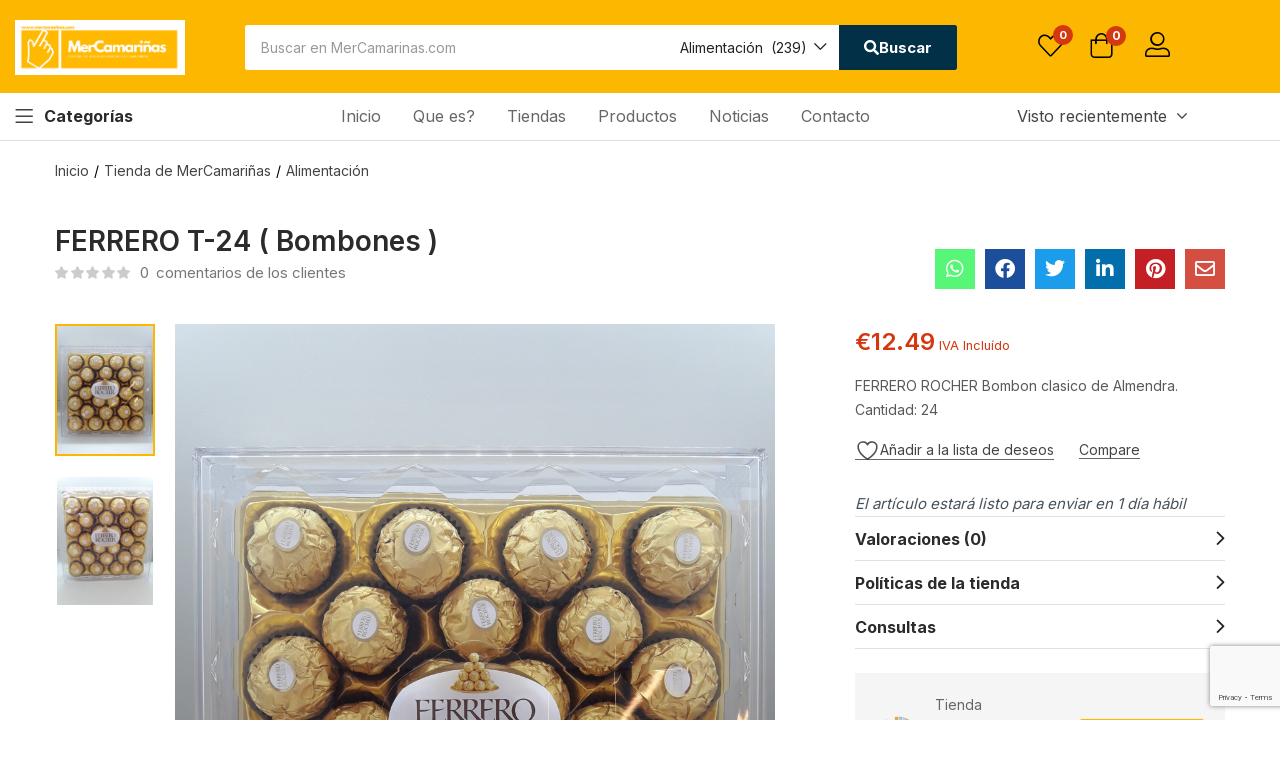

--- FILE ---
content_type: text/html; charset=utf-8
request_url: https://www.google.com/recaptcha/api2/anchor?ar=1&k=6Lfx-AwjAAAAAFFlnEMwCCZqfB66AJnkkGKs160i&co=aHR0cHM6Ly9tZXJjYW1hcmluYXMuY29tOjQ0Mw..&hl=en&type=v3&v=PoyoqOPhxBO7pBk68S4YbpHZ&size=invisible&badge=bottomright&sa=Form&anchor-ms=20000&execute-ms=30000&cb=9a8kqwokx9aj
body_size: 48802
content:
<!DOCTYPE HTML><html dir="ltr" lang="en"><head><meta http-equiv="Content-Type" content="text/html; charset=UTF-8">
<meta http-equiv="X-UA-Compatible" content="IE=edge">
<title>reCAPTCHA</title>
<style type="text/css">
/* cyrillic-ext */
@font-face {
  font-family: 'Roboto';
  font-style: normal;
  font-weight: 400;
  font-stretch: 100%;
  src: url(//fonts.gstatic.com/s/roboto/v48/KFO7CnqEu92Fr1ME7kSn66aGLdTylUAMa3GUBHMdazTgWw.woff2) format('woff2');
  unicode-range: U+0460-052F, U+1C80-1C8A, U+20B4, U+2DE0-2DFF, U+A640-A69F, U+FE2E-FE2F;
}
/* cyrillic */
@font-face {
  font-family: 'Roboto';
  font-style: normal;
  font-weight: 400;
  font-stretch: 100%;
  src: url(//fonts.gstatic.com/s/roboto/v48/KFO7CnqEu92Fr1ME7kSn66aGLdTylUAMa3iUBHMdazTgWw.woff2) format('woff2');
  unicode-range: U+0301, U+0400-045F, U+0490-0491, U+04B0-04B1, U+2116;
}
/* greek-ext */
@font-face {
  font-family: 'Roboto';
  font-style: normal;
  font-weight: 400;
  font-stretch: 100%;
  src: url(//fonts.gstatic.com/s/roboto/v48/KFO7CnqEu92Fr1ME7kSn66aGLdTylUAMa3CUBHMdazTgWw.woff2) format('woff2');
  unicode-range: U+1F00-1FFF;
}
/* greek */
@font-face {
  font-family: 'Roboto';
  font-style: normal;
  font-weight: 400;
  font-stretch: 100%;
  src: url(//fonts.gstatic.com/s/roboto/v48/KFO7CnqEu92Fr1ME7kSn66aGLdTylUAMa3-UBHMdazTgWw.woff2) format('woff2');
  unicode-range: U+0370-0377, U+037A-037F, U+0384-038A, U+038C, U+038E-03A1, U+03A3-03FF;
}
/* math */
@font-face {
  font-family: 'Roboto';
  font-style: normal;
  font-weight: 400;
  font-stretch: 100%;
  src: url(//fonts.gstatic.com/s/roboto/v48/KFO7CnqEu92Fr1ME7kSn66aGLdTylUAMawCUBHMdazTgWw.woff2) format('woff2');
  unicode-range: U+0302-0303, U+0305, U+0307-0308, U+0310, U+0312, U+0315, U+031A, U+0326-0327, U+032C, U+032F-0330, U+0332-0333, U+0338, U+033A, U+0346, U+034D, U+0391-03A1, U+03A3-03A9, U+03B1-03C9, U+03D1, U+03D5-03D6, U+03F0-03F1, U+03F4-03F5, U+2016-2017, U+2034-2038, U+203C, U+2040, U+2043, U+2047, U+2050, U+2057, U+205F, U+2070-2071, U+2074-208E, U+2090-209C, U+20D0-20DC, U+20E1, U+20E5-20EF, U+2100-2112, U+2114-2115, U+2117-2121, U+2123-214F, U+2190, U+2192, U+2194-21AE, U+21B0-21E5, U+21F1-21F2, U+21F4-2211, U+2213-2214, U+2216-22FF, U+2308-230B, U+2310, U+2319, U+231C-2321, U+2336-237A, U+237C, U+2395, U+239B-23B7, U+23D0, U+23DC-23E1, U+2474-2475, U+25AF, U+25B3, U+25B7, U+25BD, U+25C1, U+25CA, U+25CC, U+25FB, U+266D-266F, U+27C0-27FF, U+2900-2AFF, U+2B0E-2B11, U+2B30-2B4C, U+2BFE, U+3030, U+FF5B, U+FF5D, U+1D400-1D7FF, U+1EE00-1EEFF;
}
/* symbols */
@font-face {
  font-family: 'Roboto';
  font-style: normal;
  font-weight: 400;
  font-stretch: 100%;
  src: url(//fonts.gstatic.com/s/roboto/v48/KFO7CnqEu92Fr1ME7kSn66aGLdTylUAMaxKUBHMdazTgWw.woff2) format('woff2');
  unicode-range: U+0001-000C, U+000E-001F, U+007F-009F, U+20DD-20E0, U+20E2-20E4, U+2150-218F, U+2190, U+2192, U+2194-2199, U+21AF, U+21E6-21F0, U+21F3, U+2218-2219, U+2299, U+22C4-22C6, U+2300-243F, U+2440-244A, U+2460-24FF, U+25A0-27BF, U+2800-28FF, U+2921-2922, U+2981, U+29BF, U+29EB, U+2B00-2BFF, U+4DC0-4DFF, U+FFF9-FFFB, U+10140-1018E, U+10190-1019C, U+101A0, U+101D0-101FD, U+102E0-102FB, U+10E60-10E7E, U+1D2C0-1D2D3, U+1D2E0-1D37F, U+1F000-1F0FF, U+1F100-1F1AD, U+1F1E6-1F1FF, U+1F30D-1F30F, U+1F315, U+1F31C, U+1F31E, U+1F320-1F32C, U+1F336, U+1F378, U+1F37D, U+1F382, U+1F393-1F39F, U+1F3A7-1F3A8, U+1F3AC-1F3AF, U+1F3C2, U+1F3C4-1F3C6, U+1F3CA-1F3CE, U+1F3D4-1F3E0, U+1F3ED, U+1F3F1-1F3F3, U+1F3F5-1F3F7, U+1F408, U+1F415, U+1F41F, U+1F426, U+1F43F, U+1F441-1F442, U+1F444, U+1F446-1F449, U+1F44C-1F44E, U+1F453, U+1F46A, U+1F47D, U+1F4A3, U+1F4B0, U+1F4B3, U+1F4B9, U+1F4BB, U+1F4BF, U+1F4C8-1F4CB, U+1F4D6, U+1F4DA, U+1F4DF, U+1F4E3-1F4E6, U+1F4EA-1F4ED, U+1F4F7, U+1F4F9-1F4FB, U+1F4FD-1F4FE, U+1F503, U+1F507-1F50B, U+1F50D, U+1F512-1F513, U+1F53E-1F54A, U+1F54F-1F5FA, U+1F610, U+1F650-1F67F, U+1F687, U+1F68D, U+1F691, U+1F694, U+1F698, U+1F6AD, U+1F6B2, U+1F6B9-1F6BA, U+1F6BC, U+1F6C6-1F6CF, U+1F6D3-1F6D7, U+1F6E0-1F6EA, U+1F6F0-1F6F3, U+1F6F7-1F6FC, U+1F700-1F7FF, U+1F800-1F80B, U+1F810-1F847, U+1F850-1F859, U+1F860-1F887, U+1F890-1F8AD, U+1F8B0-1F8BB, U+1F8C0-1F8C1, U+1F900-1F90B, U+1F93B, U+1F946, U+1F984, U+1F996, U+1F9E9, U+1FA00-1FA6F, U+1FA70-1FA7C, U+1FA80-1FA89, U+1FA8F-1FAC6, U+1FACE-1FADC, U+1FADF-1FAE9, U+1FAF0-1FAF8, U+1FB00-1FBFF;
}
/* vietnamese */
@font-face {
  font-family: 'Roboto';
  font-style: normal;
  font-weight: 400;
  font-stretch: 100%;
  src: url(//fonts.gstatic.com/s/roboto/v48/KFO7CnqEu92Fr1ME7kSn66aGLdTylUAMa3OUBHMdazTgWw.woff2) format('woff2');
  unicode-range: U+0102-0103, U+0110-0111, U+0128-0129, U+0168-0169, U+01A0-01A1, U+01AF-01B0, U+0300-0301, U+0303-0304, U+0308-0309, U+0323, U+0329, U+1EA0-1EF9, U+20AB;
}
/* latin-ext */
@font-face {
  font-family: 'Roboto';
  font-style: normal;
  font-weight: 400;
  font-stretch: 100%;
  src: url(//fonts.gstatic.com/s/roboto/v48/KFO7CnqEu92Fr1ME7kSn66aGLdTylUAMa3KUBHMdazTgWw.woff2) format('woff2');
  unicode-range: U+0100-02BA, U+02BD-02C5, U+02C7-02CC, U+02CE-02D7, U+02DD-02FF, U+0304, U+0308, U+0329, U+1D00-1DBF, U+1E00-1E9F, U+1EF2-1EFF, U+2020, U+20A0-20AB, U+20AD-20C0, U+2113, U+2C60-2C7F, U+A720-A7FF;
}
/* latin */
@font-face {
  font-family: 'Roboto';
  font-style: normal;
  font-weight: 400;
  font-stretch: 100%;
  src: url(//fonts.gstatic.com/s/roboto/v48/KFO7CnqEu92Fr1ME7kSn66aGLdTylUAMa3yUBHMdazQ.woff2) format('woff2');
  unicode-range: U+0000-00FF, U+0131, U+0152-0153, U+02BB-02BC, U+02C6, U+02DA, U+02DC, U+0304, U+0308, U+0329, U+2000-206F, U+20AC, U+2122, U+2191, U+2193, U+2212, U+2215, U+FEFF, U+FFFD;
}
/* cyrillic-ext */
@font-face {
  font-family: 'Roboto';
  font-style: normal;
  font-weight: 500;
  font-stretch: 100%;
  src: url(//fonts.gstatic.com/s/roboto/v48/KFO7CnqEu92Fr1ME7kSn66aGLdTylUAMa3GUBHMdazTgWw.woff2) format('woff2');
  unicode-range: U+0460-052F, U+1C80-1C8A, U+20B4, U+2DE0-2DFF, U+A640-A69F, U+FE2E-FE2F;
}
/* cyrillic */
@font-face {
  font-family: 'Roboto';
  font-style: normal;
  font-weight: 500;
  font-stretch: 100%;
  src: url(//fonts.gstatic.com/s/roboto/v48/KFO7CnqEu92Fr1ME7kSn66aGLdTylUAMa3iUBHMdazTgWw.woff2) format('woff2');
  unicode-range: U+0301, U+0400-045F, U+0490-0491, U+04B0-04B1, U+2116;
}
/* greek-ext */
@font-face {
  font-family: 'Roboto';
  font-style: normal;
  font-weight: 500;
  font-stretch: 100%;
  src: url(//fonts.gstatic.com/s/roboto/v48/KFO7CnqEu92Fr1ME7kSn66aGLdTylUAMa3CUBHMdazTgWw.woff2) format('woff2');
  unicode-range: U+1F00-1FFF;
}
/* greek */
@font-face {
  font-family: 'Roboto';
  font-style: normal;
  font-weight: 500;
  font-stretch: 100%;
  src: url(//fonts.gstatic.com/s/roboto/v48/KFO7CnqEu92Fr1ME7kSn66aGLdTylUAMa3-UBHMdazTgWw.woff2) format('woff2');
  unicode-range: U+0370-0377, U+037A-037F, U+0384-038A, U+038C, U+038E-03A1, U+03A3-03FF;
}
/* math */
@font-face {
  font-family: 'Roboto';
  font-style: normal;
  font-weight: 500;
  font-stretch: 100%;
  src: url(//fonts.gstatic.com/s/roboto/v48/KFO7CnqEu92Fr1ME7kSn66aGLdTylUAMawCUBHMdazTgWw.woff2) format('woff2');
  unicode-range: U+0302-0303, U+0305, U+0307-0308, U+0310, U+0312, U+0315, U+031A, U+0326-0327, U+032C, U+032F-0330, U+0332-0333, U+0338, U+033A, U+0346, U+034D, U+0391-03A1, U+03A3-03A9, U+03B1-03C9, U+03D1, U+03D5-03D6, U+03F0-03F1, U+03F4-03F5, U+2016-2017, U+2034-2038, U+203C, U+2040, U+2043, U+2047, U+2050, U+2057, U+205F, U+2070-2071, U+2074-208E, U+2090-209C, U+20D0-20DC, U+20E1, U+20E5-20EF, U+2100-2112, U+2114-2115, U+2117-2121, U+2123-214F, U+2190, U+2192, U+2194-21AE, U+21B0-21E5, U+21F1-21F2, U+21F4-2211, U+2213-2214, U+2216-22FF, U+2308-230B, U+2310, U+2319, U+231C-2321, U+2336-237A, U+237C, U+2395, U+239B-23B7, U+23D0, U+23DC-23E1, U+2474-2475, U+25AF, U+25B3, U+25B7, U+25BD, U+25C1, U+25CA, U+25CC, U+25FB, U+266D-266F, U+27C0-27FF, U+2900-2AFF, U+2B0E-2B11, U+2B30-2B4C, U+2BFE, U+3030, U+FF5B, U+FF5D, U+1D400-1D7FF, U+1EE00-1EEFF;
}
/* symbols */
@font-face {
  font-family: 'Roboto';
  font-style: normal;
  font-weight: 500;
  font-stretch: 100%;
  src: url(//fonts.gstatic.com/s/roboto/v48/KFO7CnqEu92Fr1ME7kSn66aGLdTylUAMaxKUBHMdazTgWw.woff2) format('woff2');
  unicode-range: U+0001-000C, U+000E-001F, U+007F-009F, U+20DD-20E0, U+20E2-20E4, U+2150-218F, U+2190, U+2192, U+2194-2199, U+21AF, U+21E6-21F0, U+21F3, U+2218-2219, U+2299, U+22C4-22C6, U+2300-243F, U+2440-244A, U+2460-24FF, U+25A0-27BF, U+2800-28FF, U+2921-2922, U+2981, U+29BF, U+29EB, U+2B00-2BFF, U+4DC0-4DFF, U+FFF9-FFFB, U+10140-1018E, U+10190-1019C, U+101A0, U+101D0-101FD, U+102E0-102FB, U+10E60-10E7E, U+1D2C0-1D2D3, U+1D2E0-1D37F, U+1F000-1F0FF, U+1F100-1F1AD, U+1F1E6-1F1FF, U+1F30D-1F30F, U+1F315, U+1F31C, U+1F31E, U+1F320-1F32C, U+1F336, U+1F378, U+1F37D, U+1F382, U+1F393-1F39F, U+1F3A7-1F3A8, U+1F3AC-1F3AF, U+1F3C2, U+1F3C4-1F3C6, U+1F3CA-1F3CE, U+1F3D4-1F3E0, U+1F3ED, U+1F3F1-1F3F3, U+1F3F5-1F3F7, U+1F408, U+1F415, U+1F41F, U+1F426, U+1F43F, U+1F441-1F442, U+1F444, U+1F446-1F449, U+1F44C-1F44E, U+1F453, U+1F46A, U+1F47D, U+1F4A3, U+1F4B0, U+1F4B3, U+1F4B9, U+1F4BB, U+1F4BF, U+1F4C8-1F4CB, U+1F4D6, U+1F4DA, U+1F4DF, U+1F4E3-1F4E6, U+1F4EA-1F4ED, U+1F4F7, U+1F4F9-1F4FB, U+1F4FD-1F4FE, U+1F503, U+1F507-1F50B, U+1F50D, U+1F512-1F513, U+1F53E-1F54A, U+1F54F-1F5FA, U+1F610, U+1F650-1F67F, U+1F687, U+1F68D, U+1F691, U+1F694, U+1F698, U+1F6AD, U+1F6B2, U+1F6B9-1F6BA, U+1F6BC, U+1F6C6-1F6CF, U+1F6D3-1F6D7, U+1F6E0-1F6EA, U+1F6F0-1F6F3, U+1F6F7-1F6FC, U+1F700-1F7FF, U+1F800-1F80B, U+1F810-1F847, U+1F850-1F859, U+1F860-1F887, U+1F890-1F8AD, U+1F8B0-1F8BB, U+1F8C0-1F8C1, U+1F900-1F90B, U+1F93B, U+1F946, U+1F984, U+1F996, U+1F9E9, U+1FA00-1FA6F, U+1FA70-1FA7C, U+1FA80-1FA89, U+1FA8F-1FAC6, U+1FACE-1FADC, U+1FADF-1FAE9, U+1FAF0-1FAF8, U+1FB00-1FBFF;
}
/* vietnamese */
@font-face {
  font-family: 'Roboto';
  font-style: normal;
  font-weight: 500;
  font-stretch: 100%;
  src: url(//fonts.gstatic.com/s/roboto/v48/KFO7CnqEu92Fr1ME7kSn66aGLdTylUAMa3OUBHMdazTgWw.woff2) format('woff2');
  unicode-range: U+0102-0103, U+0110-0111, U+0128-0129, U+0168-0169, U+01A0-01A1, U+01AF-01B0, U+0300-0301, U+0303-0304, U+0308-0309, U+0323, U+0329, U+1EA0-1EF9, U+20AB;
}
/* latin-ext */
@font-face {
  font-family: 'Roboto';
  font-style: normal;
  font-weight: 500;
  font-stretch: 100%;
  src: url(//fonts.gstatic.com/s/roboto/v48/KFO7CnqEu92Fr1ME7kSn66aGLdTylUAMa3KUBHMdazTgWw.woff2) format('woff2');
  unicode-range: U+0100-02BA, U+02BD-02C5, U+02C7-02CC, U+02CE-02D7, U+02DD-02FF, U+0304, U+0308, U+0329, U+1D00-1DBF, U+1E00-1E9F, U+1EF2-1EFF, U+2020, U+20A0-20AB, U+20AD-20C0, U+2113, U+2C60-2C7F, U+A720-A7FF;
}
/* latin */
@font-face {
  font-family: 'Roboto';
  font-style: normal;
  font-weight: 500;
  font-stretch: 100%;
  src: url(//fonts.gstatic.com/s/roboto/v48/KFO7CnqEu92Fr1ME7kSn66aGLdTylUAMa3yUBHMdazQ.woff2) format('woff2');
  unicode-range: U+0000-00FF, U+0131, U+0152-0153, U+02BB-02BC, U+02C6, U+02DA, U+02DC, U+0304, U+0308, U+0329, U+2000-206F, U+20AC, U+2122, U+2191, U+2193, U+2212, U+2215, U+FEFF, U+FFFD;
}
/* cyrillic-ext */
@font-face {
  font-family: 'Roboto';
  font-style: normal;
  font-weight: 900;
  font-stretch: 100%;
  src: url(//fonts.gstatic.com/s/roboto/v48/KFO7CnqEu92Fr1ME7kSn66aGLdTylUAMa3GUBHMdazTgWw.woff2) format('woff2');
  unicode-range: U+0460-052F, U+1C80-1C8A, U+20B4, U+2DE0-2DFF, U+A640-A69F, U+FE2E-FE2F;
}
/* cyrillic */
@font-face {
  font-family: 'Roboto';
  font-style: normal;
  font-weight: 900;
  font-stretch: 100%;
  src: url(//fonts.gstatic.com/s/roboto/v48/KFO7CnqEu92Fr1ME7kSn66aGLdTylUAMa3iUBHMdazTgWw.woff2) format('woff2');
  unicode-range: U+0301, U+0400-045F, U+0490-0491, U+04B0-04B1, U+2116;
}
/* greek-ext */
@font-face {
  font-family: 'Roboto';
  font-style: normal;
  font-weight: 900;
  font-stretch: 100%;
  src: url(//fonts.gstatic.com/s/roboto/v48/KFO7CnqEu92Fr1ME7kSn66aGLdTylUAMa3CUBHMdazTgWw.woff2) format('woff2');
  unicode-range: U+1F00-1FFF;
}
/* greek */
@font-face {
  font-family: 'Roboto';
  font-style: normal;
  font-weight: 900;
  font-stretch: 100%;
  src: url(//fonts.gstatic.com/s/roboto/v48/KFO7CnqEu92Fr1ME7kSn66aGLdTylUAMa3-UBHMdazTgWw.woff2) format('woff2');
  unicode-range: U+0370-0377, U+037A-037F, U+0384-038A, U+038C, U+038E-03A1, U+03A3-03FF;
}
/* math */
@font-face {
  font-family: 'Roboto';
  font-style: normal;
  font-weight: 900;
  font-stretch: 100%;
  src: url(//fonts.gstatic.com/s/roboto/v48/KFO7CnqEu92Fr1ME7kSn66aGLdTylUAMawCUBHMdazTgWw.woff2) format('woff2');
  unicode-range: U+0302-0303, U+0305, U+0307-0308, U+0310, U+0312, U+0315, U+031A, U+0326-0327, U+032C, U+032F-0330, U+0332-0333, U+0338, U+033A, U+0346, U+034D, U+0391-03A1, U+03A3-03A9, U+03B1-03C9, U+03D1, U+03D5-03D6, U+03F0-03F1, U+03F4-03F5, U+2016-2017, U+2034-2038, U+203C, U+2040, U+2043, U+2047, U+2050, U+2057, U+205F, U+2070-2071, U+2074-208E, U+2090-209C, U+20D0-20DC, U+20E1, U+20E5-20EF, U+2100-2112, U+2114-2115, U+2117-2121, U+2123-214F, U+2190, U+2192, U+2194-21AE, U+21B0-21E5, U+21F1-21F2, U+21F4-2211, U+2213-2214, U+2216-22FF, U+2308-230B, U+2310, U+2319, U+231C-2321, U+2336-237A, U+237C, U+2395, U+239B-23B7, U+23D0, U+23DC-23E1, U+2474-2475, U+25AF, U+25B3, U+25B7, U+25BD, U+25C1, U+25CA, U+25CC, U+25FB, U+266D-266F, U+27C0-27FF, U+2900-2AFF, U+2B0E-2B11, U+2B30-2B4C, U+2BFE, U+3030, U+FF5B, U+FF5D, U+1D400-1D7FF, U+1EE00-1EEFF;
}
/* symbols */
@font-face {
  font-family: 'Roboto';
  font-style: normal;
  font-weight: 900;
  font-stretch: 100%;
  src: url(//fonts.gstatic.com/s/roboto/v48/KFO7CnqEu92Fr1ME7kSn66aGLdTylUAMaxKUBHMdazTgWw.woff2) format('woff2');
  unicode-range: U+0001-000C, U+000E-001F, U+007F-009F, U+20DD-20E0, U+20E2-20E4, U+2150-218F, U+2190, U+2192, U+2194-2199, U+21AF, U+21E6-21F0, U+21F3, U+2218-2219, U+2299, U+22C4-22C6, U+2300-243F, U+2440-244A, U+2460-24FF, U+25A0-27BF, U+2800-28FF, U+2921-2922, U+2981, U+29BF, U+29EB, U+2B00-2BFF, U+4DC0-4DFF, U+FFF9-FFFB, U+10140-1018E, U+10190-1019C, U+101A0, U+101D0-101FD, U+102E0-102FB, U+10E60-10E7E, U+1D2C0-1D2D3, U+1D2E0-1D37F, U+1F000-1F0FF, U+1F100-1F1AD, U+1F1E6-1F1FF, U+1F30D-1F30F, U+1F315, U+1F31C, U+1F31E, U+1F320-1F32C, U+1F336, U+1F378, U+1F37D, U+1F382, U+1F393-1F39F, U+1F3A7-1F3A8, U+1F3AC-1F3AF, U+1F3C2, U+1F3C4-1F3C6, U+1F3CA-1F3CE, U+1F3D4-1F3E0, U+1F3ED, U+1F3F1-1F3F3, U+1F3F5-1F3F7, U+1F408, U+1F415, U+1F41F, U+1F426, U+1F43F, U+1F441-1F442, U+1F444, U+1F446-1F449, U+1F44C-1F44E, U+1F453, U+1F46A, U+1F47D, U+1F4A3, U+1F4B0, U+1F4B3, U+1F4B9, U+1F4BB, U+1F4BF, U+1F4C8-1F4CB, U+1F4D6, U+1F4DA, U+1F4DF, U+1F4E3-1F4E6, U+1F4EA-1F4ED, U+1F4F7, U+1F4F9-1F4FB, U+1F4FD-1F4FE, U+1F503, U+1F507-1F50B, U+1F50D, U+1F512-1F513, U+1F53E-1F54A, U+1F54F-1F5FA, U+1F610, U+1F650-1F67F, U+1F687, U+1F68D, U+1F691, U+1F694, U+1F698, U+1F6AD, U+1F6B2, U+1F6B9-1F6BA, U+1F6BC, U+1F6C6-1F6CF, U+1F6D3-1F6D7, U+1F6E0-1F6EA, U+1F6F0-1F6F3, U+1F6F7-1F6FC, U+1F700-1F7FF, U+1F800-1F80B, U+1F810-1F847, U+1F850-1F859, U+1F860-1F887, U+1F890-1F8AD, U+1F8B0-1F8BB, U+1F8C0-1F8C1, U+1F900-1F90B, U+1F93B, U+1F946, U+1F984, U+1F996, U+1F9E9, U+1FA00-1FA6F, U+1FA70-1FA7C, U+1FA80-1FA89, U+1FA8F-1FAC6, U+1FACE-1FADC, U+1FADF-1FAE9, U+1FAF0-1FAF8, U+1FB00-1FBFF;
}
/* vietnamese */
@font-face {
  font-family: 'Roboto';
  font-style: normal;
  font-weight: 900;
  font-stretch: 100%;
  src: url(//fonts.gstatic.com/s/roboto/v48/KFO7CnqEu92Fr1ME7kSn66aGLdTylUAMa3OUBHMdazTgWw.woff2) format('woff2');
  unicode-range: U+0102-0103, U+0110-0111, U+0128-0129, U+0168-0169, U+01A0-01A1, U+01AF-01B0, U+0300-0301, U+0303-0304, U+0308-0309, U+0323, U+0329, U+1EA0-1EF9, U+20AB;
}
/* latin-ext */
@font-face {
  font-family: 'Roboto';
  font-style: normal;
  font-weight: 900;
  font-stretch: 100%;
  src: url(//fonts.gstatic.com/s/roboto/v48/KFO7CnqEu92Fr1ME7kSn66aGLdTylUAMa3KUBHMdazTgWw.woff2) format('woff2');
  unicode-range: U+0100-02BA, U+02BD-02C5, U+02C7-02CC, U+02CE-02D7, U+02DD-02FF, U+0304, U+0308, U+0329, U+1D00-1DBF, U+1E00-1E9F, U+1EF2-1EFF, U+2020, U+20A0-20AB, U+20AD-20C0, U+2113, U+2C60-2C7F, U+A720-A7FF;
}
/* latin */
@font-face {
  font-family: 'Roboto';
  font-style: normal;
  font-weight: 900;
  font-stretch: 100%;
  src: url(//fonts.gstatic.com/s/roboto/v48/KFO7CnqEu92Fr1ME7kSn66aGLdTylUAMa3yUBHMdazQ.woff2) format('woff2');
  unicode-range: U+0000-00FF, U+0131, U+0152-0153, U+02BB-02BC, U+02C6, U+02DA, U+02DC, U+0304, U+0308, U+0329, U+2000-206F, U+20AC, U+2122, U+2191, U+2193, U+2212, U+2215, U+FEFF, U+FFFD;
}

</style>
<link rel="stylesheet" type="text/css" href="https://www.gstatic.com/recaptcha/releases/PoyoqOPhxBO7pBk68S4YbpHZ/styles__ltr.css">
<script nonce="Qtdt9ntxGuVHDDW_ZDDsdA" type="text/javascript">window['__recaptcha_api'] = 'https://www.google.com/recaptcha/api2/';</script>
<script type="text/javascript" src="https://www.gstatic.com/recaptcha/releases/PoyoqOPhxBO7pBk68S4YbpHZ/recaptcha__en.js" nonce="Qtdt9ntxGuVHDDW_ZDDsdA">
      
    </script></head>
<body><div id="rc-anchor-alert" class="rc-anchor-alert"></div>
<input type="hidden" id="recaptcha-token" value="[base64]">
<script type="text/javascript" nonce="Qtdt9ntxGuVHDDW_ZDDsdA">
      recaptcha.anchor.Main.init("[\x22ainput\x22,[\x22bgdata\x22,\x22\x22,\[base64]/[base64]/[base64]/ZyhXLGgpOnEoW04sMjEsbF0sVywwKSxoKSxmYWxzZSxmYWxzZSl9Y2F0Y2goayl7RygzNTgsVyk/[base64]/[base64]/[base64]/[base64]/[base64]/[base64]/[base64]/bmV3IEJbT10oRFswXSk6dz09Mj9uZXcgQltPXShEWzBdLERbMV0pOnc9PTM/bmV3IEJbT10oRFswXSxEWzFdLERbMl0pOnc9PTQ/[base64]/[base64]/[base64]/[base64]/[base64]\\u003d\x22,\[base64]\\u003d\x22,\x22V8Ouwp3CrFZ1a8K1wqfCuMOnT8OrfcOBfXXDucK8wqQKw5RHwqxGQ8O0w59Tw4nCvcKSLsKdL0rCt8KgwozDi8KmfcOZCcOrw7QLwpIlTFg5wqHDscOBwpDCkyfDmMOvw4F4w5nDvl/CuAZ/HsOxwrXDmBhrM2PClkwpFsKMCsK6CcKiF0rDtCx6wrHCrcOHPlbCr2EnYMOhHcKjwr8Td33DoANtwoXCnTp6wqXDkBwkacKhRMOFNGPCucOQwqbDtyzDokk3C8ORw6fDgcO9KwzClMKeLMOPw7AuRUzDg3sXw7TDsX01w4x3wqV9wovCqcK3wofCiRAwwr/DnzsHKMKVPAM2T8OhCWxfwp8Qw444MTvDnWPClcOgw6F/[base64]/Dl1HDjw8WPsOnw5PDrGU/[base64]/Cn8K4PsOkPsKHw6h5Q0TCjg3ClmRdwqx6PcKYw47DvsKnEcKnSkLDo8OOScOxDsKBFUPCocOvw6jClxbDqQVdwrIoasKMwroAw6HCr8ODCRDCjsOgwoEBPSZEw6EwXA1Aw6ZldcOXwp/DocOsa2gPCg7DtcK6w5nDhF/Co8OeWsKTAn/DvMKbCVDCuDVcJSVef8KTwr/DocK/wq7DsgImMcKnAUDCiWEqwqFzwrXCsMKqFAVLOsKLbsOWTQnDqT/Do8OoK3RYe1EMwqDDikzDsVLCshjDncOHIMKtLcK8worCr8OKOD9mwrTCgcOPGQNGw7vDjsOfwpfDq8OiX8KRU1Rtw48VwqcDwpvDh8OfwqUPGXjCnsKmw792VxJuwrQOEMKOWSDChVp1f0Zew4RAeMOnGMK5w7kOw7ZxK8KucAZTwrxEwp7DnMKIUEB+w4/CsMK2woHCosONE0fDkFUdw7TCjTwuacOBI2UDM0vDpTTCpjBLw7EEH3ZjwohDSMKedGVPw5bDkQHDlMKUwppLwqTDoMO6wozDrwUnHsKWwqfChMKYTMKHcCjCozPDhz3Dp8O9RMKEw40lwpnDlAU8wr1jwo/CqGUkwobCsB7DrMO6wp/[base64]/[base64]/Dh0kcGsKxDcOdVhBRwpZ3w5hvwqfDr8KEBWLDg1hPFcKpOBzDlVogPMOHwovCrsO3wp/[base64]/UXzCvMOWwojCi8OCScO4WHnDqRNfwrwQw41LFDDCj8KBEsOuw6MEWsOuc23Co8OUwrDCriMAw5pbc8K7wpB/[base64]/[base64]/ChsKFwoN7KcOzwq/Ck8KVTsOlG1vDgcKVwp0TwrDClMKdw4/CjFfCkksMw5QKwpw1w4TChcKYwp3DvMOHUMKAAcOzw60RwoPDscKzwqUJw4nCih5oAsK3FMKVa3bCu8KWKGbCsMK1w6Z3w6Iiw4JrFMOrV8ONw5MIw57DkmjDusO4w4jCqsK0MWsDw7JWAcOcMMKoA8OZesK8WR/ChSU6wpjDlMO/wpLCqhZnU8KZWEozHMOlwr1/w5haLEDCkSAAw71dw6HCv8K8w5RRIcOgwqLCi8OxDSXCmcKDw5kew6hJw50CHMKmw7NLw792DgnDqRfDqMOIwr98wp0dwofChMO8PsOeclnDiMO2QsKoOkrDhcO7KzDDvAkDfxLColzDgFcFHsOmFsKhw77DncK7a8KRwqs0w6ojbW8Lwrggw5/[base64]/dsKWEMO9w4nDpcOfV8KfwpIrBcK6wqjDqAhhcMKNUcOhJcOqCMO9MSzDnsOTf3kwOhVrwrpJFAdKJ8Kew5FCXAhaw6NKwrzClhHDqElNwqBqagfCqsKywrYpF8O0wpU0wqvDrFXDoSl/JWrCk8KSFMOwPUfDrUHDhi4xw5fCs01sD8KwwqFlXhTDocOrw5XDi8OTw4bCksOYbcOYHMKGWcOJasOswoQHdcOzWGofwoDDoXrCssK1SsOUw6oacMO1Z8OFw49Hw5UUwobCjcOReAPDvTXCvxQgwpLCuG3CqcOXU8OOwpQBTMK7Fhtsw54JJsOvNDwEbQNewpXCn8O/w7jDu1QrQcOYwoYVI1bDnS0ICsORKsKawoplwrtCw58bwpfDn8KuIsOyf8K8wqLDpWLCklg8wrPCqsKGGsOHVMObe8O8acOkFcKEAMO0JChQe8OUO0FJJEdhw6tOaMO5w7nCosK/woTChm/ChyvCtMK9EsKkZ3Y3wqweNm9HAcK3wqASFcOFworCg8OIanEZd8KowpXClkpJwqXCkFnCuCIsw5ppDXgvw6/DqmdnX3vDtxhpw7DCpQbCplcvw7RMOsOWw6vDpTLCicKyw4UQwpTChGhJwpJnacO8csKnX8KBHFHCkxl0JXsUPcOCLgYww7fCnnLCnsKZw5DCssKVdCs3wpFkw6RXXlZaw7TDjBzCv8KyLn7CiSnCqm/CmMOHQHImDm0wwoPCgsOtGcK7woXCicKBLsKyIcKeSwDCk8OsPl7Do8O3OwNKw4oXUXETwrtDwoVaI8Otw4oXw4nCk8KKwrk7FBDCl1ZrDFXDuUDDv8Kkw73DnsOABMOzwq/Dt3Biw5sJZ8Kvw5B3cnzCucKVYcKkwqp9woBbVVc2OcO8w57DscOXd8KiL8OXw4TCrT8pw6/Do8KHOsKVdC/DnmkKwrzDksKRwpHDv8K9w4pJCsOdw6IVLcK/C24fwqDDsBt0QkIAOzjDhRTDujVCRRPCocOXw5JuV8KVKAFlw4tMesOLwrJkw7XCvDcUUcOowoFBfsKQwogoYWtaw7w0woEJwq3Do8Knw5XDty9/w5Few5XDhwNpUsOUwodRBsK7Om3CqzDDrxkgesKAW3PCmgxaOMK2OMKYw5DCqwDDlkQHwrwCwrd6w4VRw7fClsOFw6DCgsK/TF3DuygxUUhtEwAlwp1PwpsNwqdCwpFUARvCtDTDgsK1w4E3wqd/w5XCsx4Gw4TCiQTDg8Kaw6jClXjDghnChMOtGjVHAsOFw7p/[base64]/wrfCjCYXHMKQwqnCuCQ/fx3DhCd5NsKiVcOtSj3DicO4wp43K8KKBXFcw7Qlw6zDk8ONVwjDu1HDj8KjPWICw5jCrcKAw4nCt8OBwqLDtVEiwqnCol/CgcKUEnh8HgUOw4jDisOawozCpcK0w7cZSTp8UXgowpzCtErDr2fCg8O9w5XDqMK4aG7DgEnCoMOMwoDDqcKQwoI4MQDCijw5MRLClcKsPEvCk0zCgcO1wr/ClFg9Mxg1w6HCq1HCnxJXH35Uw7bCrR9NbR5cS8KIRsONWyfDqsKdG8OAwqsnO0hiwr/DuMOTMcKcLBwlIsOcw6LCqx7DoHwXwrjCgcOuwqbCrcO4w6TDqMKkwqI7w4DClMKCKMO8wojCvhIgwoQ/T1LCjMKJw77CkcKXX8OLf2rCpsOfTTzCpVzCu8KZwr0sLcK6wpjDl0TCscOYcxtYScKMbcObw7DDl8KhwohLwq3DgE1Hw5rCqMK0wq8ZL8Owe8K/[base64]/Cv8O8wp1ew5ZJwozCrkpyacKsPGp+wr8Ow5ofw7jCuQ4wSMKww6JRwrvDnsO3w4LDixwlFCjDtsKVwps6w6jChTc5S8O+HcKFw4hcw6wObgrDvMK6wrfDoSdNw5zCkl0Uw5LDjVZ6w7/DrG9swrJbHhnCtWbDpcKRwo/CgcKawpZYw73CgMKlcwbDv8KXWMKSwrhcwrsPw63CkBEIwpEIwqTCqypqw4zDu8OvwoJrGDnCslxVw4rCkG3DjHjClMO/MMKffMKJwpvCpcKawqXCv8KoDcKSwp/CpsKZw4VpwqRhSQI/VV83W8O6awDDv8KHXsKMw4oqEz0rwoVuIcKmEsK9a8K3w7kYwpwsHsOgwpk4N8KqwoR5w7Q0VMO0Q8OgEsO9MEtywqDCmGXDqMKBwpfDnsKmUsKNYm8TDnkudR5/wpYHOF3Dr8Oxwo8RIkY3w7JyfWTDsMOwwp/CoGPDvMOzIsKsIsKYwqwlYsOLUhETaVUKVjfDvwHDk8KxI8O9w6XCqsO6Qg/CpMO9fCzDtsOWBQ8lDsKUf8O4wq/DmQHDmcKsw4nDqcO8w5HDj3RBDD1/[base64]/cGNXZMKqw6clH8KKLMOUacOHIMOeYUcSwqFpJBLDv8OnwoLCi0LDp0gcw5IAL8O1AsK/wrbDqkNGU8KDwp/CnWZ1w6nCh8OywqFWw6DCo8KkIzfCusOIe30GwrDCucKYw5cjwrc8w5fDri5dwoTDuhkowr/CmMODZcOCwqURQ8KgwrFvw74rw4LCisO8w5FnG8Orw7nDg8KIw5JuwqXCtMOiw5rDpFLCnCUGChnDixptWylvPsOOZcKdw7U5wppaw7bDmwoKw4s/wrzDojDCg8K8wrnCqsOvLcOPw4B+wrFEH0BkE8ORw5Ybw67DmcOuw63CrVjDi8KkNSotXcOEMxxAegU7VkDDkTkVw4vCkUMmOcKjEcO4w6jClVjCnG0/wogvEMO2CTRTwrd/GATDi8KKw4AtwrZofnzDl3ALbcKvw657DsO3D0jDo8K+wqXDghzDscO6w4Vqw4FmcsONS8K0wpfDkMO3ZEHCssOww6/DlMOKKiHCtU/DvihRwqUbwoXCrsOFQkzDuj3Ci8OrAW/CqMOzwo1xAsOKw7oHw4shNhpwVcK9J07Dp8OjwqZ6w6bCu8OMw7gIDFbDp07CrEkpw5ARwpU1LSorw51QUmHDvSJRw4HDrMKoTEhuwqVMw7IFwoPDmTXCgCbCq8OGwq3DlsK+IAxFaMKpwrDDhSjDmXAYJMKPEsOsw5QoMMOmwpjDjsKvwrnDrcOpKTdfLT/DmEDCrsO0wrvCigc4w47CiMOmK3HCnMKZecOcOMKCwofCi3LChg05N27CqFoywqnCsBQ+ZcKgH8KLaljDqxzDlD5IF8OKNMOvw47Crlg2wofCk8Olw4NZHi/[base64]/DgGHDjWhHBcKrw44kw6HCusK8dy5JL28fGcOHw4rDlMOmw4fDrHZbwqJKUXfDj8OuHH3DicOkwpwXKMOYwpHCjQZ9UsKrFl7DrSbCg8K4Yj5VwqhFfG/DkiwzwoXCiSjCnER9w7BBw7PDolcjC8O4c8Ovwoo1wqxGwpQUwrHDhMKMwqTCvA/DhMObbCLDn8OtE8K/SWfDjxlyw4gcCsOdw7nDmsOow6A6woxYwosPQD7DtUPCqwkQwpPCncOPZcK/[base64]/[base64]/bcOBwpvDs8KAw6QMXEvChivCvsKrwo3Cmj0KwqYrXsOsw7HCmcKrw53ChMKDCMO1PcKQw6HDpMORw5bDlSTCrF8/w5bCuT7CjFEaw7TCvxNtwqLDi11awoHCq2LCuFfDq8KcCMOaE8K8Z8Kdw7IswobDpQnCsMO/w5Q6w5kvEwkPw6tmN2x/[base64]/Dl8O+HsOKw6nDjcOBI8OcGMOOGkzCu8OsM3B0w78LZ8KiNMOawr/Dnic1NUHDigsGwpFzwpMPRQouKcKvecKewp0Fw6Mvw45rfcKUwq18w51oHcKaBcKGwowqw5LCuMO1FAtJE2/Cn8ORwpTDj8Omw5XDgcKpwrZ5BmvDqsO7XMOGw5HCsAdnV8KPw6pICEvCuMKhwrnDqwLDncKDL2/DuVLCtGZLeMOWCizDvcOaw78lwo/DomEgJkA9EcOxwrIcecOzw644fAPCuMO9WEDDmsOkw49Zw4/DhsKKw7VUOXISw6jDuBdgw5ZQdQwVw6HCocKmw6/[base64]/[base64]/[base64]/[base64]/[base64]/f1ZRAMOgw5Ycw7UswpA3wo3CoRcIWXZEQsK+B8KSdFzDmMObf3tfwozCvMOCwqnCkTLDnXnCl8Kyw4jCnMKhw6UJwr/DqcONw6zCnA1FNsKwwozCrsO8wocFO8OHw7vCu8KDwqwzA8K+BHnClHkEwo7CgcOCPBzDrQxiw4JMJz1oXDzDl8O/[base64]/DmsKrYMKhwowzKsOhDMKRFhHDn8Kwwq5Jw6rDlBjChjRibhPCjDsqwpLDkzMNRzPCkQLCksOhYsK1wro6YzzDmcKFEkZ/w6rCh8Oaw5DCv8KcXMOLwplPcm/CpsKNWH05w7/CuGvCo8KGw5/[base64]/JMOZXlpRwphcawhtX3N7wo4yw5rDtsKCPMKIwqrDt0XCsMOwAcO8w7EIw6wtw44icmF8RBzDvnNCT8Kxw7V4NSvDrMODd1lbw41SEsOADsOuNDYOw41iKsO6w6rDhcKUay/[base64]/CqcKMwqHCrkHCok8FdcOVwrnClwondBNRwqbCg8OSwpsuw7IcwrXChRs1w5DDvcOLwoQMFlHDp8K0P29eCmLDj8KDw4sew48nD8OOd3jCmGoaUMKnwrjDv3B9MmFRw7LCsj12wpQwwqjCgnLCnnltN8OEelPCmMKDwpsaTAbCqRLCgTFiwr/DkMKIWcKYw4Q9w4bDncKmFDB1RMOLw6zDrMO6ZMOVNxDDr2cDMsKOw73CmBNRw5ATw6QbZ2fCkMOrBQ/Cv20ja8KOw6AAURfDqHnDlcOkw6rCjDjDrcK3w6pmworDviRXWlo7M3B+w70swrTDmSDCilnDr156wqp7M2ASNz7DtcOoEMOcw6wTEjgNOhPDjcK+Hkk4XhIqZsO1C8KDE3MgagfCo8OBdcKJIVpnSA9NUg4/wq/DmRt8FcK9woDCqC7CuCRxw60hw7w/Mkguw6bCrxjCvUrDm8K/w71gw4swUsKdw6g3wp3CusK1HHnDn8OzdMKLHMKTw5fDjcOCw6PCgD/Drx0tIUPCly1UFWHDvcOUw4k8wrPDu8KfwpHChSohwrJUGEfDuz0BwpLDpHrDrWRnwrTDhHDDtD7CtMKWw4wFCcOcFsKWw5TDmcKBdVcEw4bDt8OfJhMeacOZawvDmDwRw7nDoE1EPcOIwq5PTBnDg31Kw5jDl8OUwo4KwrFLw7LDtsO/wrgWAkrCskFcwrtCw6XCh8KPXsKMw6DDqcKWCCNyw4wVJ8KgDhLDi2prUWrCtcK+CVzDscKlw6XDvzFQwrrCl8OBwr0Aw5XCscO/w6LCm8OdGcKPenJmRMKywqwRY1DDpMOkwovCk1nDo8Oyw6DCgsKUDGxSeQ7CiRHCtMK6AwHDpjDCkAjDnMKLw5ZvwoU2w4XCtcKywoLDn8KrIWnCqcOKw7thLjoBwr1/MsOAN8KoCsObwrxqwrzChMOhw5JICMKXwp3DuH44wqvDl8KPUsKOwqpoVMKOWcOPCsOSWcKMw7PCqUzCtcKHEsKZBCjCpCHChV43wrkgw7DDiXHCqFPCusKQS8KtcBTDpcO/[base64]/[base64]/BsKjOsKQw4PCm8Odw5soWcKQIiTCkcO6JAPCo8K9wqXCiXnCicOWFHx5PMOvw77DolURw4bCrMOHC8O0w51YScK0dWrCr8KCwr7Co3fClEJswqwbXQxywojDuFJ/w4dbwqDCgcKhw6vDmcOEPXA4wrdPwrZxCcKBWRLCnyPCjVhYw5PCssOfAsKse2dNwohLwr/CgiwUaywtOXdYw4XCv8KmH8O4wpbCk8K6Hg0HPRFGS2TDkSbCn8Omd3XDl8OvPMO1FsOUw6ldwqcSw5PCmlRlE8OHwq4KRcO4w5/CkMO0P8KyRlLCgMO/MSLCtsK/A8O2w4DDpH7CvMOzw53DoGTClS/Cn3XDomowwrQ8woUhFMOkw6EqbgBmwrjDjyLDssKWdsKzHm/DkMKgw6vCsGgAwql1XsONw7EqwoNjBsKSdsOAwpZPAGUrAsO/[base64]/[base64]/Cm1zCkHFaJHcyYsKMX8KFYcOWRMKXwq5lwqNyw7gMUcOaw41UBsOXd2sMB8O+wpETw4DCmA5ubi9Xw6pywrnCsRcOwpHDpcKFFi0FXMKpHknCihXCr8KRT8ORI1LDiXDChMKLfcKswq9Rwo/DvsKJKRHCkMOwVHlewqJrcBnDs07DuQ/DkEDDrkxNw64qw7d0w40nw44Ow57Dt8OUHMK7cMKmwqbCgsO7wqRAecOsPl/ClsOGw7bClsKIwpkwJWnCjHrCrMO7ZCMgwpzDgMKqKAvCiwjDqS9Tw7zCpsOifR1OSlkOwoY7w4XCrTkGw5gGdcONw5U3w5EXw4LCkg1Vw65iwobDrHJhL8KIJsOZIkbDiltZUMODwoR4wobDmDxRwpBPwoNtBcKHw60Sw5TDtsKjwqRlWWDCu3/CkcOdUU3CmsO7FH7Cq8Khwp9eZmY6YA4Qw4kCQMKnHmBaHl8xAcO5IcKdw6gZUQfDgVcZw4kGwpFRw7TCl3DCvsOifXY/BsKxKFROJ2bDskkpBcKJw64gT8KZQWrDkBsDLAnDjcOBw6rDosK5w4DDn0LCicKMGmnCgMOLwrzDg8KSw55LIXgBwr4YEsOCwohvw5ltGsKyI23Dg8O7w5rCncOQwpfDtRV6w7EjI8O8w6jDrzbDi8OBE8Oxw4pyw4Imwp5Gwq9fSX7DkUZBw6U+dMOyw6p/JMO0SMOHKD1nw67DqgDCv37CmErDtXzCiUrDvk02XgjCjU7DoGNuYsOUwqgrwqZ5woA/wqFpw7lMO8OdNhfCjxNVVMK3w5sERQxawpxRGMK4w7RIwpHCrsOowrsbBcOXwp9dHsKfw7vDhsK6w4TCkC1DwpjCoBc8JcKNd8OyYcKewpNbwrEhw4Rnb1jCq8KLDn/Ci8KPJmMCw47DoTEKYRfCicOcw7ghwqkwDSArb8OiwprDvU3DosO+QsKjWMOBBcObJlLCjsOxw6/Dvzx8w6TDj8Ktw4fDvwxWwqHDlcKXwrpOwpA/w6PDvRkdJF/Cp8OqRsOQw5xrw57DmhXCp1EcwqdVw4PCqWLDoytQU8K8HHfCl8KbAAvDmwAXCcK+wrnDicKSXMKuNkthw7NTPsO6w7bCmsK2wqTCiMKvXAUEwrTCgnZRCsKMw73Cnw8xMA3DnMKKwp0uw7bCmFx2B8OqwqfDvB/DgnViwrrDhcOvw77Ct8OHw6VARcOoYGgVTsOOUFJPFjhzw5LDrTpjwrFSwqRsw4/DmypiwrfCgi4UwrRxwrl/eD/ClsOrw6hMw5VLYgdEw7A6w63CpMKBZAxIMzHDllbCq8OSwovCljtRw4w0w5HCsT/DsMK2w4PCvHFrw5Ncw54PdMKqwrHDmTLDi1cqTHxmwofCgDTCgivChShWwq7CkRjClkYyw4QAw5fDpBLCnMKTd8K1wrnDuMOGw4kyPhF5wq5pGsKVwp7Dum/Cn8Kkw4MVw7/[base64]/[base64]/Dh8KoEcK7wrLDvcKYw40Pw41COklCwogVPlPDk2PDn8ObOA3Ck2DDgTZsAcObwoDDkGExwo/CvsKYC012w6PDjMOdJMOWCxXCiAjDiTdRwrltOCDCh8OXw6E7R33DgTTDv8OoEGLDo8K5CAR7KsK7L0NfwrbDgcODGE4gw6NcYw8Vw6E0JQzDocKGwqYAHcO8w4TCk8O4UQ7CqMOAw4jDsB/DusOjwoZkw6ATIi/CncK0PcKYUjTCqsKyNGPCjsO2wqt5Ujg1w6oiE3B2a8OUwpFUwqzCiMOtw5dfUjvCjEMBwpFWw4kDw5wGw7g1wpPCo8Oxw7sheMKWDSfDg8KqwoBxwobDhVfDp8Oiw6IGPmlJw77CgcK2w5NpFBt4w4zColbCk8OycsK4w4TCrHhbwpZCw7UTwqPCusKNw7pZNU/[base64]/[base64]/[base64]/CmMKDwqrCnmdjNMK8w7hYwprCjMK4XcKfBCHCsAzCvwLDujwVRMKoJhLDg8K2w5JLwowcM8K4wpDCvGrDqsKlJx/Drlk9FcKcYMKVOG7Cq07CsFjDqG91cMK1wqDDsTBsEmZfeiF/ekVmw4RwJFfCgFTDrcKLw6DDhG0dbQHCuRckf3LCm8O5w7ACYMKOW1QawqANUmxkw4TDucOHw7vCrlkJwoEqUz4YwoxJw4LChh5fwoRNM8KwwoLCo8OKw4E5w7lPGMOEwrDCpcKYO8Okw53DolDDgRLCo8OVwp/CgzloNQJswoDDigPDgcKoFHDCsiUQw53DuyjDvyQew6cKwq3DgMOgw4Vlw4jClVLDt8OZwrNhDA0hw6oMOMKJwq/Cnk/DjhbCpALCrsK9w7F3wprCg8K/wqHChWJIP8OvwpPCkcKkwpMcDWvDlMOtw68fZcO/[base64]/DlMOGXWltOUPCpcOZCipnQgMcfRlAw7DChsKPAwbCl8KRKy3CtFlPwrc8wqnCg8KDw5VgX8O/wo0HfSDCt8OcwpREeCHCnCd/[base64]/Dlgh9eMOofcOYw73DjMOnZR0jwrHDgRhWcgxMJDPDn8OkUcK4TC0ofMOHU8KBwrLDqcOCw5LDuMKPaTbCtsOWQcKyw7/DhsOlJkzDn25xw57DiMKaGjHCg8OAwprDgynCmMO7b8OLUsOtZ8KVw4DChsO8esOLwo1Mw6FHJcOlw5JCwrkzblVmw6chw4rDj8KKwrlewqrClsOiwq91w5/DoV3DrMOfwoHDrGIyOsKPw7zClEVHw4Z1QMO3w6Y8GMKFJRBaw7gwZcOxKjYGw5EawrtewpcHNiVEEh7DvMOwQl/CkxN0wrrDjcKPw5nDnXjDnl/DncKnw7Msw6LDuEthX8OEwqoiwoXCjEnDukfDjsOSw6jDmg3CvsOPw4DCvmPDjsK6wrfClMKTw6DDhhkSA8OMw6Y6wqbCscOKAEPClMOhbiTDriHDlT48wpTDrQ3Dun/DscKVMmbCicKGw6xtecKRSC0xPSnDhlEqwqQHBwLCh2jDqMOpw68LwoNYw6NFAMOcwr5rOsO6woA4ahAhw5bDqMK9OsKQYxQDwq9JH8Klwol2JUlHw5nDiMOcwoYxUETCvMOwMcOkwrbCmcKnw7vDlAHCiMK5JSTDsFvCt2/DmGF3KcK0woLCmjDCpHESQBDDkzc3w5bDgsOuH0cBw6F8wr0QwrLDj8O5w7Y3wrwDwonDgMK/fsOXT8O/YsK5wpTDu8O0woswA8KtVUJPwprDtsObUAYjJWlNX2ZZwqXComMmMRUkcT/DrzTDslDCrk06w7HDhmokwpXCvAvCp8KdwqcmM1IfGMOiekHDtcKuwqALSDTDu04ew4rDhsKJeMKoKzPDmjEWw582woIhIMONKcOOw6nCuMOVwoJgNThfbHzDphnCpQ/DqcO8w5cNScKkworDn0gyMVHDp1/Dm8ODw6/CpRBGw4/CiMOqCMOQN14tw6TCknggwqF2VsOHwoXCtXvDvcKQwp8cDcOcw5LCvRvDhiLCm8KvJzFUwp4dLHJBRsKdwrsPHCfDgsOHwoQiwpHDisKtNho+wpxnwo/[base64]/DrnRcwrXDsS7DkBEAIFfCqGtcw4HDhsOsw5XDjBYIw4vDpMOUw6jCuCVVFcKXwr5XwrlnMsONAyrCsMOoYMK3VVfClsKMw4UqwpNVfsK0woPCqA8qw7rDrsOQcy/CqQANw7Bow6jDssO5w7Azwq/Cpl4Ww5wMw4cITizCiMO7KMOuEcOYDsKoZ8KeIWVaSg5FayjCosK9w4zDriBywoQ9woDDsMOEWsKHwqXClXU3wo92clfDpyPCmx4xw7N9HR/[base64]/Cv0XDonV1wo/[base64]/EMOoVk/Cgjp1wok7dDDCm8ORUMO7w6DCnXVNw7LCq8KccR/Dg1YNwqUTHMK4ccKLWk9FFcKyw5LDk8O6JA5DRhEzwqfCgizCuWDDlcOrZRkMLcK1EcOUwr5FHMOqw47CngjDrgnCrG/CqB98wpMxMUV+wr/Cu8OsMB/[base64]/[base64]/ChsK0SsOfwoYFw7Ffw7J/wpDCssKxwoU5w6nChMKqwo9tw4XDnsKDwrZnfsOqDcOBU8OJGFp4DQbCrsOUMMKdw7fDu8Osw4nCgHppwq/CpTc5DnPCj3LDsgHCssO/cDDDk8OIJ0sBwqTCoMKGw4MyWcKWwqZzwpkowqlrJz5MMMKOwrZcw5/CnwbDgcOJMyTDvm7DmMKjwq4WPkhbbBzCg8O4WMKJPMKpCMOywp44w6bDt8OQd8KNwq5sSMKKHHTDkWRcw7nCisKCw7QJw7/CicKewpU5fsKobcKYOcKqVcONWibDki0aw7YdwqPCl31Vw6rCm8KfwozDjhEndsOww7YybH04w7diw6JJPMKMY8KVwpPDki00BMK8JHnCrzQmwrBFHmzCk8KXw6ERwq/[base64]/WXcMw4YowrZnw4gHCcKqDsK5wrjDo0dlLMOJw4LDjsO+NkVcw7rCuE/Dqm7DsgTCssKCdRFmHsOeVsO0w7dAw6PCpWnCr8Oow7jCsMKJw4lKX0pAV8OnVS3Dl8OPLTsrw50wwrLDt8O3w6fCucOVwrnCljE/w43CuMK+wrR+w6/[base64]/CncKQw6paL8Kvw6PCtcK9E8OtYzPDssKVByfDnRVqLcKcw4TCncKZScKfS8KfwpPCgnLDlxrDsBHDuQHCmsO8HzUUw5Nrw6/DusKZFEzDoHHCvw4Cw4XCusK9HMKZwrkaw51xwqbCgcOLccOAMEXCnsK0w4/DnSfCjW/DtcKKw712GMKGaWACDsKWEsKGE8OuIxU5OsKMwo0JAXnChMKccsOGw5Itwp05RVd/[base64]/PcKYw5vDgsKBQF06C8K6w67Drmtywq7Cr27DmsOQPMOXSRbDukrCpirChMOadXrDqDdow5NDAhlNA8Ogwr19JsKkw6bCp3LCin3DlsKkw7DDpBBKw5XDpiJiNMORwpDDkTLChX0rw4/CkAMmwqHCnsKgaMOPYsO3w6HCpnZCXTDDjmlZwplJcQzCshNBwr3CqsO/QH0Owqh9wphAwr48w644AMO6esO1w7BJwokEHErCmjl9OsOdwrXDqgNZwpguw77DncO+GcK8EsOeGE4mwpU/woDCr8OHUsK7fVJbJsO2HBvDvW/DkmXDtMKMZMOew48BJcOUw7bCgUxDwr3CuMOgNcKmwrbCl1bClxoGw716w7ojw6BHwq8jw69TR8K0TsKhw57DocOjA8KTEhfDvSMpd8O8wrfDo8OXw4ROVcOoE8OswpfDpcOfX29dwr7CtXjDhMODAMOjwojCnB/CsDJ+eMOgEil0M8OZw6dkw7sbwoTCsMOnLTRTw7fCmyXDiMKNaB9ewqLCrHjCr8O3wr/Dk3LChBZsEEzCmSwYBMOswrjCkT/CsMK6FSbCtEIXGE1ScMKPW0XCmMOowotOwqg2w79OLsKhwqfDo8Oqwp3CqVvCnkBiOsKEMcKQG2/CqsKIfDoUMsOQYG1XQSPDicOSwqjDnnfDj8Kow40Lw4M6wrECwosdZEjCg8O4N8KFTMOYPsK3HcKUwq0+wpUCehkBaWIow4PDgWPDgHhRwonCnsOqKAE2Ii7Dl8ORAilcHsKnMhnCuMKYBSoLwqNlwpHCucOZCGXChy/DqMKQwqnDn8KlEzLDnHDDt17DhcOgPHTCiQI9DkvCsDY1wpTDlcOzfE7DgBIdwoDDksKgw5fDkMKjOXMTWgU1L8K5wpFFI8OqFWxew4YFw4/DkBfDr8OUw7UmaGJHw556w4tFw7fDhizCtsOcw4ARwrBrw5zDvWxUADrChj7CqXYmIBc/ecKQwoxRU8O8wpzCm8OtGMOUwqXDlMOqNhZJPxDDqcOww4k1TwPDmW8tJz4gMMOVEAzCr8Krw7g8cToBTyPDo8KvJMKeHsOcw5rCicKjXULDnTPDuSUrwrDDusOcYnTCnS8GYFTDnighw7EBEMOmWgjDsRjDjMK1Wn8USVrCjAA/w54ZX04vwpN4wqw4Y1HCvcO1wqvDi1cia8KBPsK1UMKxRkEXScKIPsKXwqUPw4PCriVJNgnDv2A2MsKIIn1lEQUnGTY8BQnCv2zDiHDDkhcEwrsBw5h7XMKxCVUwCsKiw7bCkMOLw4LCmWZ6w5o2X8O1W8OoSU/CqlNaw656dHTCsizCm8O3wrjCpHp1Qx7DlSpfUMOywqt/G2F/S0lXTidnH3PDrivCp8OxAA3DolHDmiTCi13DozvCkivCuhHDk8O1AsOFGEnCq8OPTFYRMCBYPhfDhn89Zy9PT8Kgw43DvsODRMKVZ8OqEsOVJBQJRixIwo7CicKzDmx9wo/CoFPCpsK9w5bCqQTDo0ohwo1Zw6kcKMKpw4XDoHc0wqjDhWfCksOfDcOgw6snSMKHT2xBEcK8w7hMwrbDiVXDtsOTw4fDqMOGwpRAw7TCuEzDmMKCG8KTw5fCtcKHwpLCjFfCglI6aEvCiXYuw7gFwqLClT/Dj8Oiw6TDvjBcLsK/w6LClsKhIsOgwrkAwo/DtcOUw5PDq8ObwqnDqMOPNAQjfhoAw4lDA8OIC8KSdiRdXD99wpjDtcOrwr9nworDj2kUwpgywqTCsg/[base64]/CiMOVw5PCg8KweWvCjErCucK1G8O8wpNmVUzDhFDDpxYsMMO7w4pCScKLEBbCtXTDizRjw5xdKSPDqsKuwrk6wr7DqBnDlWB5aQJ4EcK3Wywcw4VmO8Orw7REwpxaDQVww7EOw5/Dr8O+H8Ojw7vCpg/DgGkIZHnCsMKoCC4aw53CtzLDkcKHwqQkECjDncO8Lj7CncOQME8MUMKfYMO6wrBoRlXDpMOkwq/DtCbCtcKpZ8KmdcOlUMOvfQ8BOcKMw67Dn24zwo80JUvDlTrDsS3CusOaDBARw6XDlsKfwqjCisOFwqsLwoMFw4VFw5hiwr9IwovDg8OWw4pgwqI8T1HDiMOwwo8TwqNbwqdBMcOzSMKgw6fCiMOHw4ETBGzDgcOUw7TCtn/DtcKnw67CgcOHwoV/csOOScKiVcOSdMKWwoEIRMODcz9+w5vDqRYow6VDw7zDkAXClsOKQMOfAwDDtsKdw7TDsw5Sw60nHCYJw7RAdMOvNMOvw4xIHl1mwoN4ZBjDp3s/TcO3V00rUsKRwpHCiRh2P8KlcsKDEcO8AjnDgW3DtcOiw5rCicOlwqfDk8O/acKxw70zSsKmwq06wpfDmHgNwqhWwq/[base64]/[base64]/CrQ1SCzJ9Zg9xF8Otwpsuw6FZwofDhMOVfMKWDMO/[base64]/CrcK1S8O6B8Oww7/CjV3DgsKaw7UyOMOONcKqIMOBw4nCp8O1OcOfbgTDjj0jw7Jxw57Dv8K/FcOBGcKyKMOeTGgKSFDCsRzCnMOGJTxww7opw6jDiklNbwLCr0dpSMOANcOZwovCucOWwovCrxnCiUjDv3lLw6rCpAHCv8O0wr/DvATDkMK7wph4w6J/w7kzw4s0LC3CuRnDplkcw57Cmnx9BMOGw6UWwrtPM8Kow67CuMOZJsKXwpbDtgjClSHChwXDmcK/M2UKwrt7GFMowobDkExFBlTClcKrO8KpBRLDtMOSYsKucMKWVgHCoTjCo8O9O0ooZMKNN8KfwrfDgTvDn20BwpbDkMOCc8OTw7jCrX/Dv8Ogw4vDrsKyIMORw6/DkSNRw4xOdMKjw4PDm1gxeizDnlhLw5PCucO7WcOjw53CgMKWCsK3wqdTXsOQM8KyYMKrTmdgwpl8wqk9wqF6wqLDtWthwqdJd0DCigw8wpnDuMOvFwxAan5sUWbDisOmwrjDkR9xw7cSOjhVJEdSwrMPVX1sEWIRFn/[base64]/DtMK1U1t5w589wrsmWMKcwpBuA8KVw4sMcsKpwqgaV8OMw5N4HMKsEcKEJsKjSMKOUsO8YT7CvMKPw69Qw6DDqTzCjz3CpcKiwpU1Rlk3JV7CncOEwrDDrwPCjMOnZcKfGhtcRMKfwpVzO8O/[base64]/dzLDlmEZw61RNQbDu8OnwqQbasKTwpNEUAF2w4FNwpwPEsOJZxrCm18MKMKRHQA8QsKbwpsLw7bDk8OFfw7DmS/DkQ3CmsOWMx7DmMO3w6XDuyLCpcOjwoXCrgZWw4PDmMOZPwN7wo0zw7oiJhHDo1pjP8OVwqM4wqDDpwhNwpUGW8OTT8OwwojCkMKewrvDpSsjwrR0wojCgMOsw4DDjmHDhcODO8KlwrnCgQlCPm0jHg/DlcKGwqNuw5xwwrAnFcK9csKAwrDDijPDighew7p5L0HDnsOXw7Z8WhlsI8Kmw4gQYcO4E388w7RBw55zAgvCvMOjw7nDqMO6LQp2w4TDr8K5w4/DpxDDpDfCvEvDpsKQw74ew4Iww4jCuw7DnW8TwqEBUALDrsOrFTrDtsKUCD7CjMKXVsKgBk/Dq8Oqw4DDnmQXIcKnw5DCjw5qw4JxwqTCkwk3wpRvQ3x5LsOUwrlcwoMywrNsUHwOw45twoNsTTs5D8OUwrfDv15iwpodVxRPdFfDhcOwwrAQRsKAL8OtF8KCB8KGwr/CmSwcw5bCnMKMGcKdw60TK8OzSwJvDk1DwrtSwqEeGMOCMkLDpVwYdsK7wrDDl8Kow5MhGR/[base64]/[base64]/wo/Cu8O8wrRZfcKPw5AAZMOQwqAqLMOkIETCrMK2NxzCssOoOGcMEsOZw5xIaSFDdGDDlcOIRlMAKB/Dgmouw53Dtg1NwqPCrSTDrR4Pw4vDncOzVRvCucOOMcKdw5dYZsOswpslw5JNwr/[base64]/Ch8KBfMK7wrlpIT3DmsOCHMO7wq1nwq8jw7E7OMOxVElcwppww7csDMK/woTDpTcCYMOSdDIDwrvCtcOAwr8xw5sgwqYZwq3Dr8KHZcOnDcOgw7Fvw7rCv3TDhMKCTUxpF8ODMMKwS0kKVH/[base64]/[base64]/wrbCnsKHAwhFw4Nbwr7CoMK3wrQRJsKrwrcdwr7Dt8OXCsKBOsOAw5AMBiHCpcO2wo08LQzDo2zCrjsLw5fCr0tswpTCk8OyPsKANDo5wqbDg8KqB2/Dg8KhPUfDtUXDpGnDtn4YXMOzCMOAYcObw419w4YfwqbDscKewq/CuhfCrMOuwqQnw5TDiETDughBKkoHGj/ClMKywoIGH8OOwoZRwrUKwowaVMKmw6/CmsK1dRZyBcOgwqVCwpbCp3tbFsOJf2TCucOXFcKvWcO2w5xMw4JiZsOGGsKpScKWw4fDjMKIwpTCs8O2OWrCl8OMwpd9w6bCkEsAwrMtwqjDsjohwpPCuGxmwqDDsMK1GSokBMKNw4t1cXXDiFLDusKlwpk/[base64]/Dog0dPcKFLMKnUDUsw75wB8OWHcKXT8ObwpguwoNpRsKKwpchOFUpwrN1E8KawpZ4wrkwwrvDtBxzAMOJwoIlw7Ezw6HCpsOdw5HCgcOSQ8KaWD0ew4t/f8OSwr/[base64]/CjsOkwrbCk8Ksw7TCsEvCr8ObwrAvacKdb8KSXWQ0w4VSw5wTU3g9K8OTCw\\u003d\\u003d\x22],null,[\x22conf\x22,null,\x226Lfx-AwjAAAAAFFlnEMwCCZqfB66AJnkkGKs160i\x22,0,null,null,null,1,[21,125,63,73,95,87,41,43,42,83,102,105,109,121],[1017145,739],0,null,null,null,null,0,null,0,null,700,1,null,0,\[base64]/76lBhnEnQkZnOKMAhmv8xEZ\x22,0,0,null,null,1,null,0,0,null,null,null,0],\x22https://mercamarinas.com:443\x22,null,[3,1,1],null,null,null,1,3600,[\x22https://www.google.com/intl/en/policies/privacy/\x22,\x22https://www.google.com/intl/en/policies/terms/\x22],\x22avTZnkON2yFLJ/rTCBSWuJeLqA+DVvKLnvet22uTWxU\\u003d\x22,1,0,null,1,1768985877833,0,0,[168,114],null,[224,135,189],\x22RC-8GLSDojYr_y8bQ\x22,null,null,null,null,null,\x220dAFcWeA4hd45vh_g-1GLDRVUAPOSOUs_7MT8xTPxJ7fW7wi4CsZEBJJHF2LU1TEDHxq7mxdFB8Dhn-IdEOzOquTUGe2ANKLXWBA\x22,1769068677582]");
    </script></body></html>

--- FILE ---
content_type: text/css
request_url: https://mercamarinas.com/wp-content/plugins/oneclick-wcfm-connector/public/css/oneclick-wcfm-connector-public.css?ver=1.1.0
body_size: 247
content:
/**
 * All of the CSS for your public-facing functionality should be
 * included in this file.
 */
 .ocwc_vendor_settings_heading h3 {
 	font-size: 16px!important;
    line-height: 20px!important;
    display: table-cell!important;
    float: left!important;
    font-weight: 600!important;
    color: #17a2b8!important;
    margin-top: 6px!important;
    margin-bottom: 15px!important;
    width: auto!important;
    padding: 0!important;
    clear: none!important;
    font-style: italic!important;
 }

 div.wcfm-collapse-content p.wa-order-wcfm-vendor-setting-description {
 	margin: 0 0 15px!important;
 }

 input.ocwc-checkbox, input[type="checkbox"].ocwc-checkbox {
     margin-right: 50% !important;
     position: unset !important;
 }

--- FILE ---
content_type: text/css
request_url: https://mercamarinas.com/wp-content/uploads/elementor/css/post-4887.css?ver=1768901551
body_size: 1469
content:
.elementor-4887 .elementor-element.elementor-element-9196acd > .elementor-container > .elementor-column > .elementor-widget-wrap{align-content:center;align-items:center;}.elementor-4887 .elementor-element.elementor-element-9196acd:not(.elementor-motion-effects-element-type-background), .elementor-4887 .elementor-element.elementor-element-9196acd > .elementor-motion-effects-container > .elementor-motion-effects-layer{background-color:#FCB800;}.elementor-4887 .elementor-element.elementor-element-9196acd{transition:background 0.3s, border 0.3s, border-radius 0.3s, box-shadow 0.3s;padding:20px 0px 18px 0px;}.elementor-4887 .elementor-element.elementor-element-9196acd > .elementor-background-overlay{transition:background 0.3s, border-radius 0.3s, opacity 0.3s;}.elementor-4887 .elementor-element.elementor-element-947673d > .elementor-widget-container{padding:0px 20px 0px 30px;}.elementor-4887 .elementor-element.elementor-element-947673d .tbay-search-form .tbay-search,
                    .elementor-4887 .elementor-element.elementor-element-947673d .tbay-search-form .select-category,.elementor-4887 .elementor-element.elementor-element-947673d .tbay-search-form .button-search:not(.icon),
                    .elementor-4887 .elementor-element.elementor-element-947673d .tbay-search-form .select-category > select{height:45px;}.elementor-4887 .elementor-element.elementor-element-947673d .tbay-search-form .select-category,.elementor-4887 .elementor-element.elementor-element-947673d .tbay-search-form .button-search:not(.icon),
                    .elementor-4887 .elementor-element.elementor-element-947673d .tbay-preloader,.elementor-4887 .elementor-element.elementor-element-947673d .tbay-search-form .button-search:not(.icon) i,.elementor-4887 .elementor-element.elementor-element-947673d .tbay-search-form .SumoSelect{line-height:45px;}.elementor-4887 .elementor-element.elementor-element-947673d .tbay-search-form .form-group .input-group,
                    .elementor-4887 .elementor-element.elementor-element-947673d{width:100% !important;}.elementor-4887 .elementor-element.elementor-element-947673d .tbay-search-form .form-group .input-group{border-radius:3px 3px 3px 3px;}.elementor-4887 .elementor-element.elementor-element-947673d .tbay-search-form .select-category .CaptionCont{border-radius:3px 0 0 3px;}.elementor-4887 .elementor-element.elementor-element-947673d .tbay-search-form .button-group,.elementor-4887 .elementor-element.elementor-element-947673d .tbay-search-form .button-search:not(.icon){border-radius:0 3px 3px 0;}.rtl .elementor-4887 .elementor-element.elementor-element-947673d .tbay-search-form .button-group, .rtl .elementor-4887 .elementor-element.elementor-element-947673d .tbay-search-form .button-search:not(.icon){border-radius:3px 0 0 3px;}.elementor-4887 .elementor-element.elementor-element-947673d .tbay-search-form .button-search:not(.icon){padding:0px 025px 0px 25px;}.elementor-4887 .elementor-element.elementor-element-947673d .tbay-search-form .button-search i,
                    .elementor-4887 .elementor-element.elementor-element-947673d .tbay-search-form .button-search .text, .elementor-4887 .elementor-element.elementor-element-947673d .tbay-search-form .button-group:before{color:#FFFFFF;}.elementor-4887 .elementor-element.elementor-element-947673d .tbay-search-form .button-search,.elementor-4887 .elementor-element.elementor-element-947673d .tbay-search-form .button-group{background-color:#023047;}.elementor-4887 .elementor-element.elementor-element-947673d .tbay-search-form .tbay-search{background:#FFFFFF;color:#2B2B2B;padding:0px 0px 0px 16px;}.elementor-4887 .elementor-element.elementor-element-947673d .form-control::placeholder{color:#2B2B2B;}.elementor-bc-flex-widget .elementor-4887 .elementor-element.elementor-element-eaf1989.elementor-column .elementor-widget-wrap{align-items:flex-start;}.elementor-4887 .elementor-element.elementor-element-eaf1989.elementor-column.elementor-element[data-element_type="column"] > .elementor-widget-wrap.elementor-element-populated{align-content:flex-start;align-items:flex-start;}.elementor-4887 .elementor-element.elementor-element-eaf1989.elementor-column > .elementor-widget-wrap{justify-content:center;}.elementor-4887 .elementor-element.elementor-element-eaf1989 > div.elementor-element-populated{padding:0px 8px 0px 15px !important;}.elementor-4887 .elementor-element.elementor-element-bcff9a0 > .elementor-widget-container{margin:5px 0px 0px 0px;padding:0px 16px 0px 16px;}.elementor-4887 .elementor-element.elementor-element-bcff9a0 .top-wishlist i{font-size:25px !important;color:#000000;}.elementor-4887 .elementor-element.elementor-element-bcff9a0 .top-wishlist svg{width:25px !important;height:25px !important;fill:#000000;}.elementor-4887 .elementor-element.elementor-element-bcff9a0 .top-wishlist i:hover{color:#595959;}.elementor-4887 .elementor-element.elementor-element-bcff9a0 .top-wishlist svg:hover{fill:#595959;}.elementor-4887 .elementor-element.elementor-element-bcff9a0 .top-wishlist .count_wishlist{font-size:11px;font-weight:700;left:15px;}.elementor-4887 .elementor-element.elementor-element-0b1c2dc > .elementor-widget-container{margin:04px 0px 0px 0px;padding:0px 25px 0px 10px;}.elementor-4887 .elementor-element.elementor-element-0b1c2dc .cart-dropdown .cart-icon i{font-size:25px !important;}.elementor-4887 .elementor-element.elementor-element-0b1c2dc .cart-dropdown .cart-icon svg{width:25px !important;height:25px !important;}.elementor-4887 .elementor-element.elementor-element-0b1c2dc .cart-dropdown .cart-icon{color:#000000;}.elementor-4887 .elementor-element.elementor-element-0b1c2dc .cart-dropdown .cart-icon:hover{color:#595959;}.elementor-4887 .elementor-element.elementor-element-0b1c2dc .cart-icon span.mini-cart-items{font-size:12px;font-weight:700;}.elementor-4887 .elementor-element.elementor-element-0b1c2dc .cart-popup.show .dropdown-menu{top:61px !important;}.elementor-4887 .elementor-element.elementor-element-5711eeb > .elementor-widget-container{margin:4px -2px 0px 6px;}.elementor-4887 .elementor-element.elementor-element-5711eeb .tbay-login a i{font-size:25px !important;color:#000000;}.elementor-4887 .elementor-element.elementor-element-5711eeb .tbay-login a svg{width:25px !important;height:25px !important;fill:#000000;}.elementor-4887 .elementor-element.elementor-element-5711eeb .tbay-login a i:hover{color:#595959;}.elementor-4887 .elementor-element.elementor-element-5711eeb .tbay-login a svg:hover{fill:#595959;}.elementor-4887 .elementor-element.elementor-element-2637743 > .elementor-container > .elementor-column > .elementor-widget-wrap{align-content:center;align-items:center;}.elementor-4887 .elementor-element.elementor-element-2637743{border-style:solid;border-width:0px 0px 1px 0px;border-color:#DDDDDD;transition:background 0.3s, border 0.3s, border-radius 0.3s, box-shadow 0.3s;}.elementor-4887 .elementor-element.elementor-element-2637743 > .elementor-background-overlay{transition:background 0.3s, border-radius 0.3s, opacity 0.3s;}.elementor-4887 .elementor-element.elementor-element-752ca0a .canvas-menu-btn-wrapper > a > i{font-size:18px;}.elementor-4887 .elementor-element.elementor-element-752ca0a .btn-canvas-menu i{padding:0px 11px 0px 0px;}.elementor-4887 .elementor-element.elementor-element-752ca0a .toggle-canvas-icon-title{font-size:16px;font-weight:700;margin:0px 0px 0px 0px;}.elementor-4887 .elementor-element.elementor-element-752ca0a .btn-canvas-menu .toggle-canvas-icon-title{color:#2B2B2B;}.elementor-4887 .elementor-element.elementor-element-c4470f5 .elementor-nav-menu{justify-content:center !important;}.elementor-4887 .elementor-element.elementor-element-c4470f5 .elementor-nav-menu--main >ul > li> a{line-height:47px;}.elementor-4887 .elementor-element.elementor-element-c4470f5 .elementor-nav-menu--main .elementor-item{padding:0px 0px 0px 0px;}.elementor-4887 .elementor-element.elementor-element-c4470f5 .elementor-nav-menu--main > .navbar-nav > li >.elementor-item{margin:0px 5px 0px 27px;}.elementor-4887 .elementor-element.elementor-element-9eb8948.elementor-column > .elementor-widget-wrap{justify-content:flex-end;}.elementor-4887 .elementor-element.elementor-element-9eb8948 > div.elementor-element-populated{padding:0px 0px 0px 0px !important;}.elementor-4887 .elementor-element.elementor-element-eb01eb6 .content-empty{text-align:center;}.elementor-4887 .elementor-element.elementor-element-eb01eb6 .product-recently-viewed-header h3{font-size:16px;}@media(min-width:768px){.elementor-4887 .elementor-element.elementor-element-9496da4{width:16.67%;}.elementor-4887 .elementor-element.elementor-element-5dc340b{width:65.992%;}.elementor-4887 .elementor-element.elementor-element-eaf1989{width:16.67%;}.elementor-4887 .elementor-element.elementor-element-00e13c3{width:17%;}.elementor-4887 .elementor-element.elementor-element-1dc834d{width:65%;}.elementor-4887 .elementor-element.elementor-element-9eb8948{width:17.332%;}}@media(max-width:1024px) and (min-width:768px){.elementor-4887 .elementor-element.elementor-element-5dc340b{width:60%;}.elementor-4887 .elementor-element.elementor-element-eaf1989{width:22%;}.elementor-4887 .elementor-element.elementor-element-00e13c3{width:20%;}.elementor-4887 .elementor-element.elementor-element-1dc834d{width:60%;}.elementor-4887 .elementor-element.elementor-element-9eb8948{width:20%;}}@media(max-width:1024px){.elementor-4887 .elementor-element.elementor-element-9496da4 > div.elementor-element-populated{padding:5px 5px 5px 5px !important;}.elementor-4887 .elementor-element.elementor-element-5dc340b > .elementor-element-populated{margin:0px 0px 0px 0px;--e-column-margin-right:0px;--e-column-margin-left:0px;}.elementor-4887 .elementor-element.elementor-element-5dc340b > div.elementor-element-populated{padding:0px 0px 0px 0px !important;}.elementor-4887 .elementor-element.elementor-element-bcff9a0{width:initial;max-width:initial;}.elementor-4887 .elementor-element.elementor-element-9eb8948 > div.elementor-element-populated{padding:0px 10px 0px 0px !important;}}@media(max-width:767px){.elementor-4887 .elementor-element.elementor-element-9196acd{padding:10px 10px 10px 10px;}.elementor-4887 .elementor-element.elementor-element-9496da4 > .elementor-element-populated{margin:0px 0px 0px 0px;--e-column-margin-right:0px;--e-column-margin-left:0px;}.elementor-4887 .elementor-element.elementor-element-9496da4 > div.elementor-element-populated{padding:0px 0px 0px 0px !important;}.elementor-4887 .elementor-element.elementor-element-0bef7e8 img{width:70%;}.elementor-4887 .elementor-element.elementor-element-947673d > .elementor-widget-container{margin:0px 0px 0px 0px;padding:10px 0px 10px 0px;}.elementor-4887 .elementor-element.elementor-element-eaf1989.elementor-column > .elementor-widget-wrap{justify-content:center;}.elementor-4887 .elementor-element.elementor-element-eaf1989 > .elementor-element-populated{margin:0px 0px 0px 0px;--e-column-margin-right:0px;--e-column-margin-left:0px;}.elementor-4887 .elementor-element.elementor-element-eaf1989 > div.elementor-element-populated{padding:0px 0px 0px 0px !important;}}